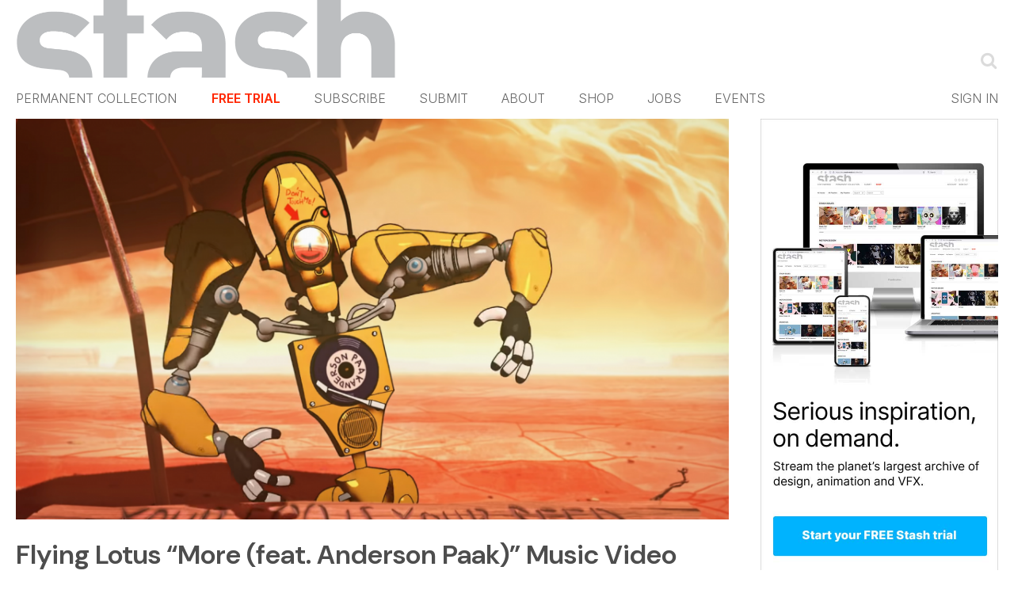

--- FILE ---
content_type: text/html; charset=utf-8
request_url: https://www.google.com/recaptcha/api2/aframe
body_size: 265
content:
<!DOCTYPE HTML><html><head><meta http-equiv="content-type" content="text/html; charset=UTF-8"></head><body><script nonce="0uLh8ppIegoOD3JYkeDXww">/** Anti-fraud and anti-abuse applications only. See google.com/recaptcha */ try{var clients={'sodar':'https://pagead2.googlesyndication.com/pagead/sodar?'};window.addEventListener("message",function(a){try{if(a.source===window.parent){var b=JSON.parse(a.data);var c=clients[b['id']];if(c){var d=document.createElement('img');d.src=c+b['params']+'&rc='+(localStorage.getItem("rc::a")?sessionStorage.getItem("rc::b"):"");window.document.body.appendChild(d);sessionStorage.setItem("rc::e",parseInt(sessionStorage.getItem("rc::e")||0)+1);localStorage.setItem("rc::h",'1769127695189');}}}catch(b){}});window.parent.postMessage("_grecaptcha_ready", "*");}catch(b){}</script></body></html>

--- FILE ---
content_type: text/plain; charset=utf-8
request_url: https://events.getsitectrl.com/api/v1/events
body_size: 559
content:
{"id":"66fa0e945234c55f","user_id":"66fa0e94523d0af5","time":1769127694664,"token":"1769127694.a189f760492bd426a405cd31d9f7c184.5aca0d32bc3a0d93fc0f5f36b50b0443","geo":{"ip":"18.216.122.148","geopath":"147015:147763:220321:","geoname_id":4509177,"longitude":-83.0061,"latitude":39.9625,"postal_code":"43215","city":"Columbus","region":"Ohio","state_code":"OH","country":"United States","country_code":"US","timezone":"America/New_York"},"ua":{"platform":"Desktop","os":"Mac OS","os_family":"Mac OS X","os_version":"10.15.7","browser":"Other","browser_family":"ClaudeBot","browser_version":"1.0","device":"Spider","device_brand":"Spider","device_model":"Desktop"},"utm":{}}